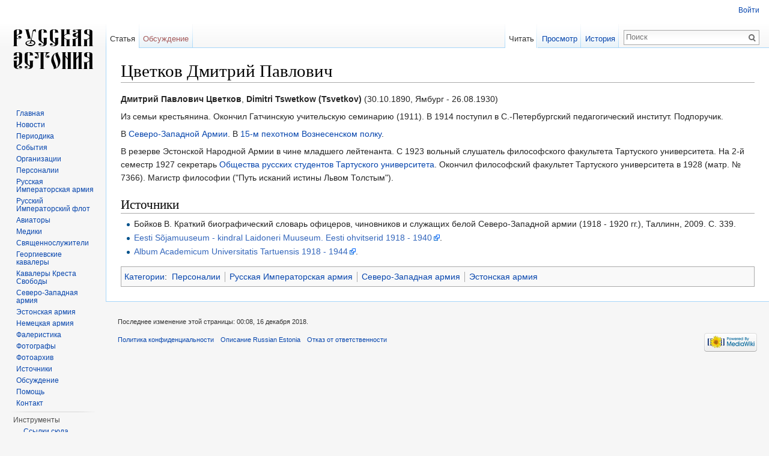

--- FILE ---
content_type: text/html; charset=UTF-8
request_url: http://russianestonia.eu/index.php?title=%D0%A6%D0%B2%D0%B5%D1%82%D0%BA%D0%BE%D0%B2_%D0%94%D0%BC%D0%B8%D1%82%D1%80%D0%B8%D0%B9_%D0%9F%D0%B0%D0%B2%D0%BB%D0%BE%D0%B2%D0%B8%D1%87
body_size: 7729
content:
<!DOCTYPE html>
<html lang="ru" dir="ltr" class="client-nojs">
<head>
<meta charset="UTF-8" />
<title>Цветков Дмитрий Павлович — Russian Estonia</title>
<meta name="generator" content="MediaWiki 1.25.1" />
<link rel="shortcut icon" href="/favicon.ico" />
<link rel="search" type="application/opensearchdescription+xml" href="/opensearch_desc.php" title="Russian Estonia (ru)" />
<link rel="EditURI" type="application/rsd+xml" href="http://russianestonia.eu/api.php?action=rsd" />
<link rel="alternate" hreflang="x-default" href="/index.php?title=%D0%A6%D0%B2%D0%B5%D1%82%D0%BA%D0%BE%D0%B2_%D0%94%D0%BC%D0%B8%D1%82%D1%80%D0%B8%D0%B9_%D0%9F%D0%B0%D0%B2%D0%BB%D0%BE%D0%B2%D0%B8%D1%87" />
<link rel="alternate" type="application/atom+xml" title="Russian Estonia — Atom-лента" href="/index.php?title=%D0%A1%D0%BB%D1%83%D0%B6%D0%B5%D0%B1%D0%BD%D0%B0%D1%8F:%D0%A1%D0%B2%D0%B5%D0%B6%D0%B8%D0%B5_%D0%BF%D1%80%D0%B0%D0%B2%D0%BA%D0%B8&amp;feed=atom" />
<link rel="stylesheet" href="http://russianestonia.eu/load.php?debug=false&amp;lang=ru&amp;modules=mediawiki.legacy.commonPrint%2Cshared%7Cmediawiki.sectionAnchor%7Cmediawiki.skinning.interface%7Cmediawiki.ui.button%7Cskins.vector.styles&amp;only=styles&amp;skin=vector&amp;*" />
<link rel="stylesheet" href="/extensions/TreeAndMenu/fancytree/fancytree.css" />
<link rel="stylesheet" href="/extensions/TreeAndMenu/suckerfish/suckerfish.css" /><meta name="ResourceLoaderDynamicStyles" content="" />
<link rel="stylesheet" href="http://russianestonia.eu/load.php?debug=false&amp;lang=ru&amp;modules=site&amp;only=styles&amp;skin=vector&amp;*" />
<style>a:lang(ar),a:lang(kk-arab),a:lang(mzn),a:lang(ps),a:lang(ur){text-decoration:none}
/* cache key: d41547sd84650:resourceloader:filter:minify-css:7:e9e1b10a612bb802af7b614623f5e208 */</style>
<script src="http://russianestonia.eu/load.php?debug=false&amp;lang=ru&amp;modules=startup&amp;only=scripts&amp;skin=vector&amp;*"></script>
<script>if(window.mw){
mw.config.set({"wgCanonicalNamespace":"","wgCanonicalSpecialPageName":false,"wgNamespaceNumber":0,"wgPageName":"Цветков_Дмитрий_Павлович","wgTitle":"Цветков Дмитрий Павлович","wgCurRevisionId":57857,"wgRevisionId":57857,"wgArticleId":3820,"wgIsArticle":true,"wgIsRedirect":false,"wgAction":"view","wgUserName":null,"wgUserGroups":["*"],"wgCategories":["Персоналии","Русская Императорская армия","Северо-Западная армия","Эстонская армия"],"wgBreakFrames":false,"wgPageContentLanguage":"ru","wgPageContentModel":"wikitext","wgSeparatorTransformTable":[",\t."," \t,"],"wgDigitTransformTable":["",""],"wgDefaultDateFormat":"dmy","wgMonthNames":["","январь","февраль","март","апрель","май","июнь","июль","август","сентябрь","октябрь","ноябрь","декабрь"],"wgMonthNamesShort":["","янв","фев","мар","апр","май","июн","июл","авг","сен","окт","ноя","дек"],"wgRelevantPageName":"Цветков_Дмитрий_Павлович","wgRelevantArticleId":3820,"wgIsProbablyEditable":false,"wgRestrictionEdit":[],"wgRestrictionMove":[],"wgMediaViewerOnClick":true,"wgMediaViewerEnabledByDefault":true,"wgWikiEditorEnabledModules":{"toolbar":false,"dialogs":false,"hidesig":true,"preview":false,"publish":false},"fancytree_path":"/extensions/TreeAndMenu/fancytree"});
}</script><script>if(window.mw){
mw.loader.implement("user.options",function($,jQuery){mw.user.options.set({"variant":"ru"});});mw.loader.implement("user.tokens",function($,jQuery){mw.user.tokens.set({"editToken":"+\\","patrolToken":"+\\","watchToken":"+\\"});});
/* cache key: d41547sd84650:resourceloader:filter:minify-js:7:c38423f81cdccaf1f4c6a962da4787e1 */
}</script>
<script>if(window.mw){
mw.loader.load(["mediawiki.page.startup","mediawiki.legacy.wikibits","mediawiki.legacy.ajax","skins.vector.js"]);
}</script>
<!--[if lt IE 7]><style type="text/css">body{behavior:url("/skins/Vector/csshover.min.htc")}</style><![endif]-->
</head>
<body class="mediawiki ltr sitedir-ltr ns-0 ns-subject page-Цветков_Дмитрий_Павлович skin-vector action-view">
		<div id="mw-page-base" class="noprint"></div>
		<div id="mw-head-base" class="noprint"></div>
		<div id="content" class="mw-body" role="main">
			<a id="top"></a>

						<div class="mw-indicators">
</div>
			<h1 id="firstHeading" class="firstHeading" lang="ru">Цветков Дмитрий Павлович</h1>
						<div id="bodyContent" class="mw-body-content">
									<div id="siteSub">Материал из Russian Estonia</div>
								<div id="contentSub"></div>
												<div id="jump-to-nav" class="mw-jump">
					Перейти к:					<a href="#mw-head">навигация</a>, 					<a href="#p-search">поиск</a>
				</div>
				<div id="mw-content-text" lang="ru" dir="ltr" class="mw-content-ltr"><p><b>Дмитрий Павлович Цветков</b>, <b>Dimitri Tswetkow (Tsvetkov)</b> (30.10.1890, Ямбург - 26.08.1930)
</p><p>Из семьи крестьянина. Окончил Гатчинскую учительскую семинарию (1911). В 1914 поступил в С.-Петербургский педагогический институт. Подпоручик.
</p><p>В <a href="/index.php?title=%D0%A1%D0%97%D0%90" title="СЗА" class="mw-redirect">Северо-Западной Армии</a>. В <a href="/index.php?title=15-%D0%B9_%D0%BF%D0%B5%D1%85%D0%BE%D1%82%D0%BD%D1%8B%D0%B9_%D0%92%D0%BE%D0%B7%D0%BD%D0%B5%D1%81%D0%B5%D0%BD%D1%81%D0%BA%D0%B8%D0%B9_%D0%BF%D0%BE%D0%BB%D0%BA" title="15-й пехотный Вознесенский полк" class="mw-redirect">15-м пехотном Вознесенском полку</a>.
</p><p>В резерве Эстонской Народной Армии в чине младшего лейтенанта. С 1923 вольный слушатель философского факультета Тартуского университета. На 2-й семестр 1927 секретарь <a href="/index.php?title=%D0%9E%D0%B1%D1%89%D0%B5%D1%81%D1%82%D0%B2%D0%BE_%D1%80%D1%83%D1%81%D1%81%D0%BA%D0%B8%D1%85_%D1%81%D1%82%D1%83%D0%B4%D0%B5%D0%BD%D1%82%D0%BE%D0%B2_%D0%A2%D0%B0%D1%80%D1%82%D1%83%D1%81%D0%BA%D0%BE%D0%B3%D0%BE_%D1%83%D0%BD%D0%B8%D0%B2%D0%B5%D1%80%D1%81%D0%B8%D1%82%D0%B5%D1%82%D0%B0" title="Общество русских студентов Тартуского университета">Общества русских студентов Тартуского университета</a>. Окончил философский факультет Тартуского университета в 1928 (матр. № 7366). Магистр философии ("Путь исканий истины Львом Толстым").
</p>
<h2><span class="mw-headline" id=".D0.98.D1.81.D1.82.D0.BE.D1.87.D0.BD.D0.B8.D0.BA.D0.B8">Источники</span></h2>
<ul><li>Бойков В. Краткий биографический словарь офицеров, чиновников и служащих белой Северо-Западной армии (1918 - 1920 гг.), Таллинн, 2009. С. 339.</li>
<li><a rel="nofollow" class="external text" href="http://prosopos.esm.ee/index.aspx?type=1&amp;id=27500">Eesti Sõjamuuseum - kindral Laidoneri Muuseum. Eesti ohvitserid 1918 - 1940</a>.</li>
<li><a rel="nofollow" class="external text" href="http://www.ra.ee/apps/andmed/index.php/nimed/view?id=11294&amp;_xr=eNpLtDK0qs60MrBOtDKGMIqtDI2slIpSC0tTi0v0ExNLS5SAYhZWSgWpRal5mbmZUG5IcVlqSXZ%252BGYhraKVUCKUNlaxrawGLuBqS">Album Academicum Universitatis Tartuensis 1918 - 1944</a>.</li></ul>

<!-- 
NewPP limit report
CPU time usage: 0.002 seconds
Real time usage: 0.002 seconds
Preprocessor visited node count: 3/1000000
Preprocessor generated node count: 8/1000000
Post‐expand include size: 0/2097152 bytes
Template argument size: 0/2097152 bytes
Highest expansion depth: 2/40
Expensive parser function count: 0/100
-->

<!-- 
Transclusion expansion time report (%,ms,calls,template)
100.00%    0.000      1 - -total
-->

<!-- Saved in parser cache with key d41547sd84650:pcache:idhash:3820-0!*!0!*!*!*!* and timestamp 20260116155456 and revision id 57857
 -->
</div>									<div class="printfooter">
						Источник — «<a dir="ltr" href="http://russianestonia.eu/index.php?title=Цветков_Дмитрий_Павлович&amp;oldid=57857">http://russianestonia.eu/index.php?title=Цветков_Дмитрий_Павлович&amp;oldid=57857</a>»					</div>
													<div id='catlinks' class='catlinks'><div id="mw-normal-catlinks" class="mw-normal-catlinks"><a href="/index.php?title=%D0%A1%D0%BB%D1%83%D0%B6%D0%B5%D0%B1%D0%BD%D0%B0%D1%8F:%D0%9A%D0%B0%D1%82%D0%B5%D0%B3%D0%BE%D1%80%D0%B8%D0%B8" title="Служебная:Категории">Категории</a>: <ul><li><a href="/index.php?title=%D0%9A%D0%B0%D1%82%D0%B5%D0%B3%D0%BE%D1%80%D0%B8%D1%8F:%D0%9F%D0%B5%D1%80%D1%81%D0%BE%D0%BD%D0%B0%D0%BB%D0%B8%D0%B8" title="Категория:Персоналии">Персоналии</a></li><li><a href="/index.php?title=%D0%9A%D0%B0%D1%82%D0%B5%D0%B3%D0%BE%D1%80%D0%B8%D1%8F:%D0%A0%D1%83%D1%81%D1%81%D0%BA%D0%B0%D1%8F_%D0%98%D0%BC%D0%BF%D0%B5%D1%80%D0%B0%D1%82%D0%BE%D1%80%D1%81%D0%BA%D0%B0%D1%8F_%D0%B0%D1%80%D0%BC%D0%B8%D1%8F" title="Категория:Русская Императорская армия">Русская Императорская армия</a></li><li><a href="/index.php?title=%D0%9A%D0%B0%D1%82%D0%B5%D0%B3%D0%BE%D1%80%D0%B8%D1%8F:%D0%A1%D0%B5%D0%B2%D0%B5%D1%80%D0%BE-%D0%97%D0%B0%D0%BF%D0%B0%D0%B4%D0%BD%D0%B0%D1%8F_%D0%B0%D1%80%D0%BC%D0%B8%D1%8F" title="Категория:Северо-Западная армия">Северо-Западная армия</a></li><li><a href="/index.php?title=%D0%9A%D0%B0%D1%82%D0%B5%D0%B3%D0%BE%D1%80%D0%B8%D1%8F:%D0%AD%D1%81%D1%82%D0%BE%D0%BD%D1%81%D0%BA%D0%B0%D1%8F_%D0%B0%D1%80%D0%BC%D0%B8%D1%8F" title="Категория:Эстонская армия">Эстонская армия</a></li></ul></div></div>												<div class="visualClear"></div>
							</div>
		</div>
		<div id="mw-navigation">
			<h2>Навигация</h2>

			<div id="mw-head">
									<div id="p-personal" role="navigation" class="" aria-labelledby="p-personal-label">
						<h3 id="p-personal-label">Персональные инструменты</h3>
						<ul>
							<li id="pt-login"><a href="/index.php?title=%D0%A1%D0%BB%D1%83%D0%B6%D0%B5%D0%B1%D0%BD%D0%B0%D1%8F:%D0%92%D1%85%D0%BE%D0%B4&amp;returnto=%D0%A6%D0%B2%D0%B5%D1%82%D0%BA%D0%BE%D0%B2+%D0%94%D0%BC%D0%B8%D1%82%D1%80%D0%B8%D0%B9+%D0%9F%D0%B0%D0%B2%D0%BB%D0%BE%D0%B2%D0%B8%D1%87" title="Здесь можно зарегистрироваться в системе, но это необязательно. [o]" accesskey="o">Войти</a></li>						</ul>
					</div>
									<div id="left-navigation">
										<div id="p-namespaces" role="navigation" class="vectorTabs" aria-labelledby="p-namespaces-label">
						<h3 id="p-namespaces-label">Пространства имён</h3>
						<ul>
															<li  id="ca-nstab-main" class="selected"><span><a href="/index.php?title=%D0%A6%D0%B2%D0%B5%D1%82%D0%BA%D0%BE%D0%B2_%D0%94%D0%BC%D0%B8%D1%82%D1%80%D0%B8%D0%B9_%D0%9F%D0%B0%D0%B2%D0%BB%D0%BE%D0%B2%D0%B8%D1%87"  title="Просмотр основной страницы [c]" accesskey="c">Статья</a></span></li>
															<li  id="ca-talk" class="new"><span><a href="/index.php?title=%D0%9E%D0%B1%D1%81%D1%83%D0%B6%D0%B4%D0%B5%D0%BD%D0%B8%D0%B5:%D0%A6%D0%B2%D0%B5%D1%82%D0%BA%D0%BE%D0%B2_%D0%94%D0%BC%D0%B8%D1%82%D1%80%D0%B8%D0%B9_%D0%9F%D0%B0%D0%B2%D0%BB%D0%BE%D0%B2%D0%B8%D1%87&amp;action=edit&amp;redlink=1"  title="Обсуждение основной страницы [t]" accesskey="t">Обсуждение</a></span></li>
													</ul>
					</div>
										<div id="p-variants" role="navigation" class="vectorMenu emptyPortlet" aria-labelledby="p-variants-label">
												<h3 id="p-variants-label"><span>Варианты</span><a href="#"></a></h3>

						<div class="menu">
							<ul>
															</ul>
						</div>
					</div>
									</div>
				<div id="right-navigation">
										<div id="p-views" role="navigation" class="vectorTabs" aria-labelledby="p-views-label">
						<h3 id="p-views-label">Просмотры</h3>
						<ul>
															<li id="ca-view" class="selected"><span><a href="/index.php?title=%D0%A6%D0%B2%D0%B5%D1%82%D0%BA%D0%BE%D0%B2_%D0%94%D0%BC%D0%B8%D1%82%D1%80%D0%B8%D0%B9_%D0%9F%D0%B0%D0%B2%D0%BB%D0%BE%D0%B2%D0%B8%D1%87" >Читать</a></span></li>
															<li id="ca-viewsource"><span><a href="/index.php?title=%D0%A6%D0%B2%D0%B5%D1%82%D0%BA%D0%BE%D0%B2_%D0%94%D0%BC%D0%B8%D1%82%D1%80%D0%B8%D0%B9_%D0%9F%D0%B0%D0%B2%D0%BB%D0%BE%D0%B2%D0%B8%D1%87&amp;action=edit"  title="Эта страница защищена от изменений, но вы можете посмотреть и скопировать её исходный текст [e]" accesskey="e">Просмотр</a></span></li>
															<li id="ca-history" class="collapsible"><span><a href="/index.php?title=%D0%A6%D0%B2%D0%B5%D1%82%D0%BA%D0%BE%D0%B2_%D0%94%D0%BC%D0%B8%D1%82%D1%80%D0%B8%D0%B9_%D0%9F%D0%B0%D0%B2%D0%BB%D0%BE%D0%B2%D0%B8%D1%87&amp;action=history"  title="Журнал изменений страницы [h]" accesskey="h">История</a></span></li>
													</ul>
					</div>
										<div id="p-cactions" role="navigation" class="vectorMenu emptyPortlet" aria-labelledby="p-cactions-label">
						<h3 id="p-cactions-label"><span>Ещё</span><a href="#"></a></h3>

						<div class="menu">
							<ul>
															</ul>
						</div>
					</div>
										<div id="p-search" role="search">
						<h3>
							<label for="searchInput">Поиск</label>
						</h3>

						<form action="/index.php" id="searchform">
														<div id="simpleSearch">
															<input type="search" name="search" placeholder="Поиск" title="Искать в Russian Estonia [f]" accesskey="f" id="searchInput" /><input type="hidden" value="Служебная:Поиск" name="title" /><input type="submit" name="fulltext" value="Найти" title="Найти страницы, содержащие указанный текст" id="mw-searchButton" class="searchButton mw-fallbackSearchButton" /><input type="submit" name="go" value="Перейти" title="Перейти к странице, имеющей в точности такое название" id="searchButton" class="searchButton" />								</div>
						</form>
					</div>
									</div>
			</div>
			<div id="mw-panel">
				<div id="p-logo" role="banner"><a class="mw-wiki-logo" href="/index.php?title=%D0%97%D0%B0%D0%B3%D0%BB%D0%B0%D0%B2%D0%BD%D0%B0%D1%8F_%D1%81%D1%82%D1%80%D0%B0%D0%BD%D0%B8%D1%86%D0%B0"  title="Перейти на заглавную страницу"></a></div>
						<div class="portal" role="navigation" id='p-.D0.BD.D0.B0.D0.B2.D0.B8.D0.B3.D0.B0.D1.86.D0.B8.D1.8F' aria-labelledby='p-.D0.BD.D0.B0.D0.B2.D0.B8.D0.B3.D0.B0.D1.86.D0.B8.D1.8F-label'>
			<h3 id='p-.D0.BD.D0.B0.D0.B2.D0.B8.D0.B3.D0.B0.D1.86.D0.B8.D1.8F-label'>навигация</h3>

			<div class="body">
									<ul>
													<li id="n-.D0.93.D0.BB.D0.B0.D0.B2.D0.BD.D0.B0.D1.8F"><a href="/index.php?title=%D0%97%D0%B0%D0%B3%D0%BB%D0%B0%D0%B2%D0%BD%D0%B0%D1%8F_%D1%81%D1%82%D1%80%D0%B0%D0%BD%D0%B8%D1%86%D0%B0">Главная</a></li>
													<li id="n-.D0.9D.D0.BE.D0.B2.D0.BE.D1.81.D1.82.D0.B8"><a href="http://russianestonia.eu/index.php?title=%D0%9A%D0%B0%D1%82%D0%B5%D0%B3%D0%BE%D1%80%D0%B8%D1%8F:%D0%9D%D0%BE%D0%B2%D0%BE%D1%81%D1%82%D0%B8" rel="nofollow">Новости</a></li>
													<li id="n-.D0.9F.D0.B5.D1.80.D0.B8.D0.BE.D0.B4.D0.B8.D0.BA.D0.B0"><a href="http://russianestonia.eu/index.php?title=Категория:Периодика" rel="nofollow">Периодика</a></li>
													<li id="n-.D0.A1.D0.BE.D0.B1.D1.8B.D1.82.D0.B8.D1.8F"><a href="http://russianestonia.eu/index.php?title=%D0%9A%D0%B0%D1%82%D0%B5%D0%B3%D0%BE%D1%80%D0%B8%D1%8F:%D0%A1%D0%BE%D0%B1%D1%8B%D1%82%D0%B8%D1%8F" rel="nofollow">События</a></li>
													<li id="n-.D0.9E.D1.80.D0.B3.D0.B0.D0.BD.D0.B8.D0.B7.D0.B0.D1.86.D0.B8.D0.B8"><a href="http://russianestonia.eu/index.php?title=%D0%9A%D0%B0%D1%82%D0%B5%D0%B3%D0%BE%D1%80%D0%B8%D1%8F:%D0%9E%D1%80%D0%B3%D0%B0%D0%BD%D0%B8%D0%B7%D0%B0%D1%86%D0%B8%D0%B8" rel="nofollow">Организации</a></li>
													<li id="n-.D0.9F.D0.B5.D1.80.D1.81.D0.BE.D0.BD.D0.B0.D0.BB.D0.B8.D0.B8"><a href="http://russianestonia.eu/index.php?title=%D0%9A%D0%B0%D1%82%D0%B5%D0%B3%D0%BE%D1%80%D0%B8%D1%8F:%D0%9F%D0%B5%D1%80%D1%81%D0%BE%D0%BD%D0%B0%D0%BB%D0%B8%D0%B8" rel="nofollow">Персоналии</a></li>
													<li id="n-.D0.A0.D1.83.D1.81.D1.81.D0.BA.D0.B0.D1.8F-.D0.98.D0.BC.D0.BF.D0.B5.D1.80.D0.B0.D1.82.D0.BE.D1.80.D1.81.D0.BA.D0.B0.D1.8F-.D0.B0.D1.80.D0.BC.D0.B8.D1.8F"><a href="http://russianestonia.eu/index.php?title=%D0%9A%D0%B0%D1%82%D0%B5%D0%B3%D0%BE%D1%80%D0%B8%D1%8F:%D0%A0%D1%83%D1%81%D1%81%D0%BA%D0%B0%D1%8F_%D0%98%D0%BC%D0%BF%D0%B5%D1%80%D0%B0%D1%82%D0%BE%D1%80%D1%81%D0%BA%D0%B0%D1%8F_%D0%B0%D1%80%D0%BC%D0%B8%D1%8F" rel="nofollow">Русская Императорская армия</a></li>
													<li id="n-.D0.A0.D1.83.D1.81.D1.81.D0.BA.D0.B8.D0.B9-.D0.98.D0.BC.D0.BF.D0.B5.D1.80.D0.B0.D1.82.D0.BE.D1.80.D1.81.D0.BA.D0.B8.D0.B9-.D1.84.D0.BB.D0.BE.D1.82"><a href="http://russianestonia.eu/index.php?title=%D0%9A%D0%B0%D1%82%D0%B5%D0%B3%D0%BE%D1%80%D0%B8%D1%8F:%D0%A0%D1%83%D1%81%D1%81%D0%BA%D0%B8%D0%B9_%D0%98%D0%BC%D0%BF%D0%B5%D1%80%D0%B0%D1%82%D0%BE%D1%80%D1%81%D0%BA%D0%B8%D0%B9_%D1%84%D0%BB%D0%BE%D1%82" rel="nofollow">Русский Императорский флот</a></li>
													<li id="n-.D0.90.D0.B2.D0.B8.D0.B0.D1.82.D0.BE.D1.80.D1.8B"><a href="http://russianestonia.eu/index.php?title=%D0%9A%D0%B0%D1%82%D0%B5%D0%B3%D0%BE%D1%80%D0%B8%D1%8F:%D0%90%D0%B2%D0%B8%D0%B0%D1%82%D0%BE%D1%80%D1%8B" rel="nofollow">Авиаторы</a></li>
													<li id="n-.D0.9C.D0.B5.D0.B4.D0.B8.D0.BA.D0.B8"><a href="http://russianestonia.eu/index.php?title=%D0%9A%D0%B0%D1%82%D0%B5%D0%B3%D0%BE%D1%80%D0%B8%D1%8F:%D0%9C%D0%B5%D0%B4%D0%B8%D0%BA%D0%B8" rel="nofollow">Медики</a></li>
													<li id="n-.D0.A1.D0.B2.D1.8F.D1.89.D0.B5.D0.BD.D0.BD.D0.BE.D1.81.D0.BB.D1.83.D0.B6.D0.B8.D1.82.D0.B5.D0.BB.D0.B8"><a href="http://russianestonia.eu/index.php?title=%D0%9A%D0%B0%D1%82%D0%B5%D0%B3%D0%BE%D1%80%D0%B8%D1%8F:%D0%A1%D0%B2%D1%8F%D1%89%D0%B5%D0%BD%D0%BD%D0%BE%D1%81%D0%BB%D1%83%D0%B6%D0%B8%D1%82%D0%B5%D0%BB%D0%B8" rel="nofollow">Священнослужители</a></li>
													<li id="n-.D0.93.D0.B5.D0.BE.D1.80.D0.B3.D0.B8.D0.B5.D0.B2.D1.81.D0.BA.D0.B8.D0.B5-.D0.BA.D0.B0.D0.B2.D0.B0.D0.BB.D0.B5.D1.80.D1.8B"><a href="http://russianestonia.eu/index.php?title=%D0%9A%D0%B0%D1%82%D0%B5%D0%B3%D0%BE%D1%80%D0%B8%D1%8F:%D0%93%D0%B5%D0%BE%D1%80%D0%B3%D0%B8%D0%B5%D0%B2%D1%81%D0%BA%D0%B8%D0%B5_%D0%BA%D0%B0%D0%B2%D0%B0%D0%BB%D0%B5%D1%80%D1%8B" rel="nofollow">Георгиевские кавалеры</a></li>
													<li id="n-.D0.9A.D0.B0.D0.B2.D0.B0.D0.BB.D0.B5.D1.80.D1.8B-.D0.9A.D1.80.D0.B5.D1.81.D1.82.D0.B0-.D0.A1.D0.B2.D0.BE.D0.B1.D0.BE.D0.B4.D1.8B"><a href="http://russianestonia.eu/index.php?title=%D0%9A%D0%B0%D1%82%D0%B5%D0%B3%D0%BE%D1%80%D0%B8%D1%8F:%D0%9A%D0%B0%D0%B2%D0%B0%D0%BB%D0%B5%D1%80%D1%8B_%D0%9A%D1%80%D0%B5%D1%81%D1%82%D0%B0_%D0%A1%D0%B2%D0%BE%D0%B1%D0%BE%D0%B4%D1%8B" rel="nofollow">Кавалеры Креста Свободы</a></li>
													<li id="n-.D0.A1.D0.B5.D0.B2.D0.B5.D1.80.D0.BE-.D0.97.D0.B0.D0.BF.D0.B0.D0.B4.D0.BD.D0.B0.D1.8F-.D0.B0.D1.80.D0.BC.D0.B8.D1.8F"><a href="http://russianestonia.eu/index.php?title=%D0%9A%D0%B0%D1%82%D0%B5%D0%B3%D0%BE%D1%80%D0%B8%D1%8F:%D0%A1%D0%B5%D0%B2%D0%B5%D1%80%D0%BE-%D0%97%D0%B0%D0%BF%D0%B0%D0%B4%D0%BD%D0%B0%D1%8F_%D0%B0%D1%80%D0%BC%D0%B8%D1%8F" rel="nofollow">Северо-Западная армия</a></li>
													<li id="n-.D0.AD.D1.81.D1.82.D0.BE.D0.BD.D1.81.D0.BA.D0.B0.D1.8F-.D0.B0.D1.80.D0.BC.D0.B8.D1.8F"><a href="http://russianestonia.eu/index.php?title=%D0%9A%D0%B0%D1%82%D0%B5%D0%B3%D0%BE%D1%80%D0%B8%D1%8F:%D0%AD%D1%81%D1%82%D0%BE%D0%BD%D1%81%D0%BA%D0%B0%D1%8F_%D0%B0%D1%80%D0%BC%D0%B8%D1%8F" rel="nofollow">Эстонская армия</a></li>
													<li id="n-.D0.9D.D0.B5.D0.BC.D0.B5.D1.86.D0.BA.D0.B0.D1.8F-.D0.B0.D1.80.D0.BC.D0.B8.D1.8F"><a href="http://russianestonia.eu/index.php?title=%D0%9A%D0%B0%D1%82%D0%B5%D0%B3%D0%BE%D1%80%D0%B8%D1%8F:%D0%9D%D0%B5%D0%BC%D0%B5%D1%86%D0%BA%D0%B0%D1%8F_%D0%B0%D1%80%D0%BC%D0%B8%D1%8F" rel="nofollow">Немецкая армия</a></li>
													<li id="n-.D0.A4.D0.B0.D0.BB.D0.B5.D1.80.D0.B8.D1.81.D1.82.D0.B8.D0.BA.D0.B0"><a href="http://russianestonia.eu/index.php?title=%D0%9A%D0%B0%D1%82%D0%B5%D0%B3%D0%BE%D1%80%D0%B8%D1%8F:%D0%A4%D0%B0%D0%BB%D0%B5%D1%80%D0%B8%D1%81%D1%82%D0%B8%D0%BA%D0%B0" rel="nofollow">Фалеристика</a></li>
													<li id="n-.D0.A4.D0.BE.D1.82.D0.BE.D0.B3.D1.80.D0.B0.D1.84.D1.8B"><a href="http://russianestonia.eu/index.php?title=%D0%9A%D0%B0%D1%82%D0%B5%D0%B3%D0%BE%D1%80%D0%B8%D1%8F:%D0%A4%D0%BE%D1%82%D0%BE%D0%B3%D1%80%D0%B0%D1%84%D1%8B" rel="nofollow">Фотографы</a></li>
													<li id="n-.D0.A4.D0.BE.D1.82.D0.BE.D0.B0.D1.80.D1.85.D0.B8.D0.B2"><a href="http://russianestonia.eu/index.php?title=%D0%9A%D0%B0%D1%82%D0%B5%D0%B3%D0%BE%D1%80%D0%B8%D1%8F:%D0%A4%D0%BE%D1%82%D0%BE%D0%B0%D1%80%D1%85%D0%B8%D0%B2" rel="nofollow">Фотоархив</a></li>
													<li id="n-.D0.98.D1.81.D1.82.D0.BE.D1.87.D0.BD.D0.B8.D0.BA.D0.B8"><a href="http://russianestonia.eu/index.php?title=%D0%9A%D0%B0%D1%82%D0%B5%D0%B3%D0%BE%D1%80%D0%B8%D1%8F:%D0%98%D1%81%D1%82%D0%BE%D1%87%D0%BD%D0%B8%D0%BA%D0%B8" rel="nofollow">Источники</a></li>
													<li id="n-.D0.9E.D0.B1.D1.81.D1.83.D0.B6.D0.B4.D0.B5.D0.BD.D0.B8.D0.B5"><a href="http://russianestonia.eu/index.php?title=%D0%9A%D0%B0%D1%82%D0%B5%D0%B3%D0%BE%D1%80%D0%B8%D1%8F:%D0%9E%D0%B1%D1%81%D1%83%D0%B6%D0%B4%D0%B5%D0%BD%D0%B8%D0%B5" rel="nofollow">Обсуждение</a></li>
													<li id="n-.D0.9F.D0.BE.D0.BC.D0.BE.D1.89.D1.8C"><a href="http://russianestonia.eu/index.php?title=%D0%9F%D0%BE%D0%BC%D0%BE%D1%89%D1%8C" rel="nofollow">Помощь</a></li>
													<li id="n-.D0.9A.D0.BE.D0.BD.D1.82.D0.B0.D0.BA.D1.82"><a href="http://russianestonia.eu/index.php?title=%D0%9A%D0%BE%D0%BD%D1%82%D0%B0%D0%BA%D1%82" rel="nofollow">Контакт</a></li>
											</ul>
							</div>
		</div>
			<div class="portal" role="navigation" id='p-tb' aria-labelledby='p-tb-label'>
			<h3 id='p-tb-label'>Инструменты</h3>

			<div class="body">
									<ul>
													<li id="t-whatlinkshere"><a href="/index.php?title=%D0%A1%D0%BB%D1%83%D0%B6%D0%B5%D0%B1%D0%BD%D0%B0%D1%8F:%D0%A1%D1%81%D1%8B%D0%BB%D0%BA%D0%B8_%D1%81%D1%8E%D0%B4%D0%B0/%D0%A6%D0%B2%D0%B5%D1%82%D0%BA%D0%BE%D0%B2_%D0%94%D0%BC%D0%B8%D1%82%D1%80%D0%B8%D0%B9_%D0%9F%D0%B0%D0%B2%D0%BB%D0%BE%D0%B2%D0%B8%D1%87" title="Список всех страниц, ссылающихся на данную [j]" accesskey="j">Ссылки сюда</a></li>
													<li id="t-recentchangeslinked"><a href="/index.php?title=%D0%A1%D0%BB%D1%83%D0%B6%D0%B5%D0%B1%D0%BD%D0%B0%D1%8F:%D0%A1%D0%B2%D1%8F%D0%B7%D0%B0%D0%BD%D0%BD%D1%8B%D0%B5_%D0%BF%D1%80%D0%B0%D0%B2%D0%BA%D0%B8/%D0%A6%D0%B2%D0%B5%D1%82%D0%BA%D0%BE%D0%B2_%D0%94%D0%BC%D0%B8%D1%82%D1%80%D0%B8%D0%B9_%D0%9F%D0%B0%D0%B2%D0%BB%D0%BE%D0%B2%D0%B8%D1%87" title="Последние изменения в страницах, на которые ссылается эта страница [k]" accesskey="k">Связанные правки</a></li>
													<li id="t-specialpages"><a href="/index.php?title=%D0%A1%D0%BB%D1%83%D0%B6%D0%B5%D0%B1%D0%BD%D0%B0%D1%8F:%D0%A1%D0%BF%D0%B5%D1%86%D1%81%D1%82%D1%80%D0%B0%D0%BD%D0%B8%D1%86%D1%8B" title="Список служебных страниц [q]" accesskey="q">Спецстраницы</a></li>
													<li id="t-print"><a href="/index.php?title=%D0%A6%D0%B2%D0%B5%D1%82%D0%BA%D0%BE%D0%B2_%D0%94%D0%BC%D0%B8%D1%82%D1%80%D0%B8%D0%B9_%D0%9F%D0%B0%D0%B2%D0%BB%D0%BE%D0%B2%D0%B8%D1%87&amp;printable=yes" rel="alternate" title="Версия этой страницы для печати [p]" accesskey="p">Версия для печати</a></li>
													<li id="t-permalink"><a href="/index.php?title=%D0%A6%D0%B2%D0%B5%D1%82%D0%BA%D0%BE%D0%B2_%D0%94%D0%BC%D0%B8%D1%82%D1%80%D0%B8%D0%B9_%D0%9F%D0%B0%D0%B2%D0%BB%D0%BE%D0%B2%D0%B8%D1%87&amp;oldid=57857" title="Постоянная ссылка на эту версию страницы">Постоянная ссылка</a></li>
													<li id="t-info"><a href="/index.php?title=%D0%A6%D0%B2%D0%B5%D1%82%D0%BA%D0%BE%D0%B2_%D0%94%D0%BC%D0%B8%D1%82%D1%80%D0%B8%D0%B9_%D0%9F%D0%B0%D0%B2%D0%BB%D0%BE%D0%B2%D0%B8%D1%87&amp;action=info" title="Подробнее об этой странице">Сведения о странице</a></li>
						<li id="t-cite"><a href="/index.php?title=%D0%A1%D0%BB%D1%83%D0%B6%D0%B5%D0%B1%D0%BD%D0%B0%D1%8F:%D0%A6%D0%B8%D1%82%D0%B0%D1%82%D0%B0&amp;page=%D0%A6%D0%B2%D0%B5%D1%82%D0%BA%D0%BE%D0%B2_%D0%94%D0%BC%D0%B8%D1%82%D1%80%D0%B8%D0%B9_%D0%9F%D0%B0%D0%B2%D0%BB%D0%BE%D0%B2%D0%B8%D1%87&amp;id=57857" title="Информация о том, как цитировать эту страницу">Цитировать страницу</a></li>					</ul>
							</div>
		</div>
				</div>
		</div>
		<div id="footer" role="contentinfo">
							<ul id="footer-info">
											<li id="footer-info-lastmod"> Последнее изменение этой страницы: 00:08, 16 декабря 2018.</li>
									</ul>
							<ul id="footer-places">
											<li id="footer-places-privacy"><a href="/index.php?title=Russian_Estonia:%D0%9F%D0%BE%D0%BB%D0%B8%D1%82%D0%B8%D0%BA%D0%B0_%D0%BA%D0%BE%D0%BD%D1%84%D0%B8%D0%B4%D0%B5%D0%BD%D1%86%D0%B8%D0%B0%D0%BB%D1%8C%D0%BD%D0%BE%D1%81%D1%82%D0%B8" title="Russian Estonia:Политика конфиденциальности">Политика конфиденциальности</a></li>
											<li id="footer-places-about"><a href="/index.php?title=Russian_Estonia:%D0%9E%D0%BF%D0%B8%D1%81%D0%B0%D0%BD%D0%B8%D0%B5" title="Russian Estonia:Описание">Описание Russian Estonia</a></li>
											<li id="footer-places-disclaimer"><a href="/index.php?title=Russian_Estonia:%D0%9E%D1%82%D0%BA%D0%B0%D0%B7_%D0%BE%D1%82_%D0%BE%D1%82%D0%B2%D0%B5%D1%82%D1%81%D1%82%D0%B2%D0%B5%D0%BD%D0%BD%D0%BE%D1%81%D1%82%D0%B8" title="Russian Estonia:Отказ от ответственности">Отказ от ответственности</a></li>
									</ul>
										<ul id="footer-icons" class="noprint">
											<li id="footer-poweredbyico">
															<a href="//www.mediawiki.org/"><img src="/resources/assets/poweredby_mediawiki_88x31.png" alt="Powered by MediaWiki" srcset="/resources/assets/poweredby_mediawiki_132x47.png 1.5x, /resources/assets/poweredby_mediawiki_176x62.png 2x" width="88" height="31" /></a>
													</li>
									</ul>
						<div style="clear:both"></div>
		</div>
		<script>if(window.jQuery)jQuery.ready();</script><script>if(window.mw){
mw.loader.state({"site":"loading","user":"ready","user.groups":"ready"});
}</script>
<script>if(window.mw){
mw.loader.load(["ext.fancytree","ext.suckerfish","mediawiki.action.view.postEdit","mediawiki.user","mediawiki.hidpi","mediawiki.page.ready","mediawiki.searchSuggest"],null,true);
}</script>
<!-- Yandex.Metrika counter -->
<script type="text/javascript" >
   (function(m,e,t,r,i,k,a){m[i]=m[i]||function(){(m[i].a=m[i].a||[]).push(arguments)};
   m[i].l=1*new Date();k=e.createElement(t),a=e.getElementsByTagName(t)[0],k.async=1,k.src=r,a.parentNode.insertBefore(k,a)})
   (window, document, "script", "https://mc.yandex.ru/metrika/tag.js", "ym");

   ym(52326721, "init", {
        id:52326721,
        clickmap:true,
        trackLinks:true,
        accurateTrackBounce:true
   });
</script>
<noscript><div><img src="https://mc.yandex.ru/watch/52326721" style="position:absolute; left:-9999px;" alt="" /></div></noscript>
<!-- /Yandex.Metrika counter -->
<script>if(window.mw){
document.write("\u003Cscript src=\"http://russianestonia.eu/load.php?debug=false\u0026amp;lang=ru\u0026amp;modules=site\u0026amp;only=scripts\u0026amp;skin=vector\u0026amp;*\"\u003E\u003C/script\u003E");
}</script>
<script>if(window.mw){
mw.config.set({"wgBackendResponseTime":34});
}</script>
	</body>
</html>
<!-- Global site tag (gtag.js) - Google Analytics -->
<script async src="https://www.googletagmanager.com/gtag/js?id=UA-134207342-1"></script>
<script>
  window.dataLayer = window.dataLayer || [];
  function gtag(){dataLayer.push(arguments);}
  gtag('js', new Date());

  gtag('config', 'UA-134207342-1');
</script>
<script async src="//pagead2.googlesyndication.com/pagead/js/adsbygoogle.js"></script>
<script>
  (adsbygoogle = window.adsbygoogle || []).push({
    google_ad_client: "ca-pub-9907776658353988",
    enable_page_level_ads: true
  });
</script>
<!-- Yandex.RTB R-A-349355-1 -->


--- FILE ---
content_type: text/html; charset=utf-8
request_url: https://www.google.com/recaptcha/api2/aframe
body_size: 267
content:
<!DOCTYPE HTML><html><head><meta http-equiv="content-type" content="text/html; charset=UTF-8"></head><body><script nonce="zOqqudArXop6B6bo9iAFIQ">/** Anti-fraud and anti-abuse applications only. See google.com/recaptcha */ try{var clients={'sodar':'https://pagead2.googlesyndication.com/pagead/sodar?'};window.addEventListener("message",function(a){try{if(a.source===window.parent){var b=JSON.parse(a.data);var c=clients[b['id']];if(c){var d=document.createElement('img');d.src=c+b['params']+'&rc='+(localStorage.getItem("rc::a")?sessionStorage.getItem("rc::b"):"");window.document.body.appendChild(d);sessionStorage.setItem("rc::e",parseInt(sessionStorage.getItem("rc::e")||0)+1);localStorage.setItem("rc::h",'1768578899051');}}}catch(b){}});window.parent.postMessage("_grecaptcha_ready", "*");}catch(b){}</script></body></html>